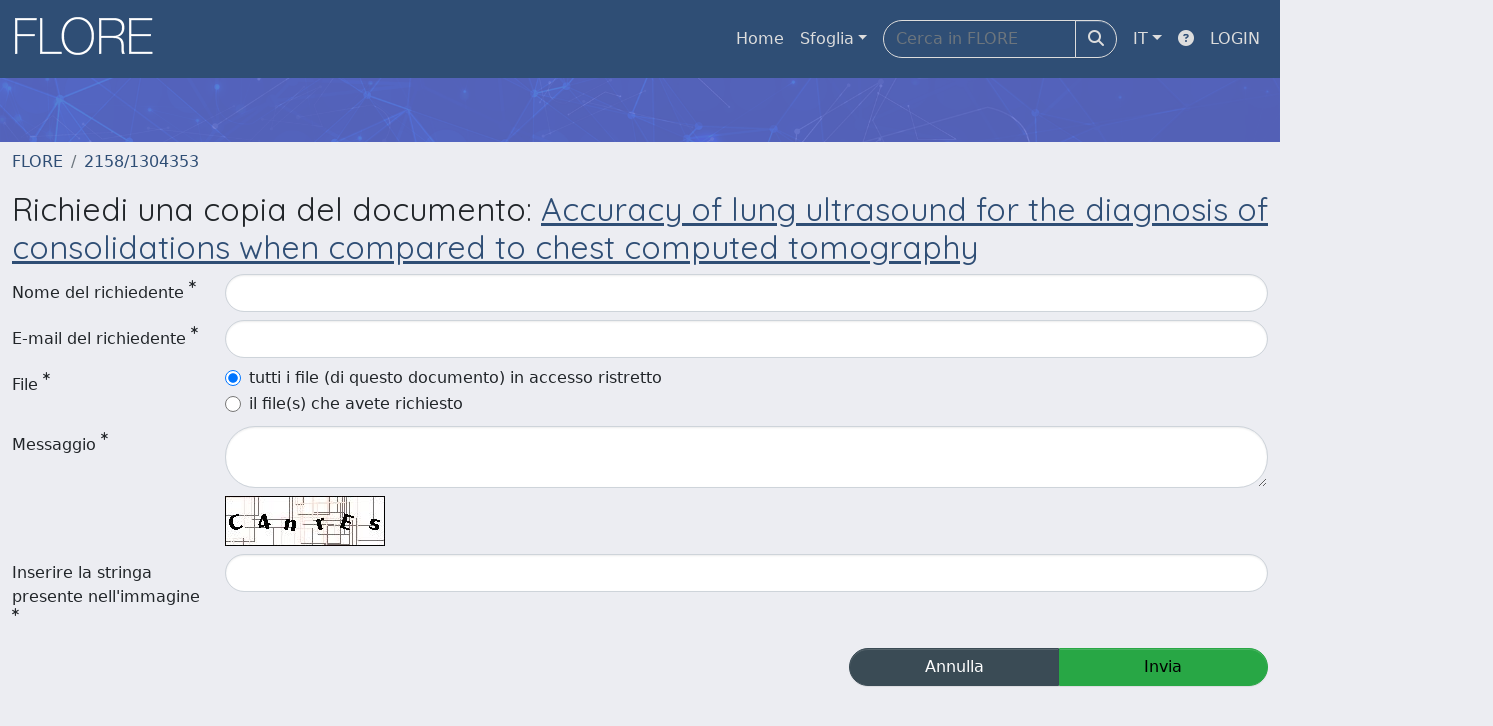

--- FILE ---
content_type: text/html;charset=utf-8
request_url: https://flore.unifi.it/request-item?handle=2158/1304353&bitstreamId=ae1c1d8d-4700-4027-ac45-a38b67f2812e
body_size: 29065
content:
<!DOCTYPE html>
<html lang="it">
<head>
	<meta charset="utf-8">
	<meta http-equiv="X-UA-Compatible" content="IE=edge">
	<meta name="viewport" content="width=device-width, initial-scale=1.0">
	<link rel="shortcut icon"  href="/sr/favicon.ico" />
<link href="/sr/jstree/themes/default/style.min.css" rel="stylesheet" type="text/css"><link rel="stylesheet" href="/sr/jquery-ui/jquery-ui.min.css">
<link rel="stylesheet" type="text/css" href="https://static.cineca.it/jd/npm/jgrowl@1.4.9/jquery.jgrowl.min.css" />
<link rel="stylesheet" href="https://static.cineca.it/jd/npm/select2@4.0.13/dist/css/select2.min.css" />
<link rel="stylesheet" href="https://static.cineca.it/jd/npm/select2-bootstrap-5-theme@1.1.1/dist/select2-bootstrap-5-theme.min.css" />
<link rel="stylesheet" href="/sr/cineca/css/bootstrap-ricerca.min.css">
<link rel="stylesheet" href="/sr/local.css"><title>Richiedi una copia del documento</title>
	<script src="https://static.cineca.it/jd/npm/jquery@3.7.1/dist/jquery.min.js" integrity="sha512-v2CJ7UaYy4JwqLDIrZUI/4hqeoQieOmAZNXBeQyjo21dadnwR+8ZaIJVT8EE2iyI61OV8e6M8PP2/4hpQINQ/g==" crossorigin="anonymous"></script>
<script type="text/javascript" src="/sr/jquery-ui/jquery-ui.min.js"></script>
<script type="text/javascript" src="/sr/jquery-ui-i18n/jquery.ui.datepicker-it.latest.js" charset="utf-8"></script>
<script src="https://static.cineca.it/jd/npm/bootstrap@5.2.3/dist/js/bootstrap.bundle.min.js" integrity="sha384-kenU1KFdBIe4zVF0s0G1M5b4hcpxyD9F7jL+jjXkk+Q2h455rYXK/7HAuoJl+0I4" crossorigin="anonymous"></script>
<script src="https://static.cineca.it/jd/npm/jgrowl@1.4.9/jquery.jgrowl.min.js"></script>
<script src="https://static.cineca.it/jd/npm/select2@4.0.13/dist/js/select2.full.min.js"></script>
<script type="text/javascript" src="/sr/jstree/jstree.min.js"></script><script type="text/javascript" src="/sr/jquery/js/jquery.displaytag-ajax-1.2.js"></script>
<script src="https://static.cineca.it/jd/npm/js-cookie@3.0.5/dist/js.cookie.min.js" integrity="sha256-WCzAhd2P6gRJF9Hv3oOOd+hFJi/QJbv+Azn4CGB8gfY=" crossorigin="anonymous" referrerpolicy="no-referrer"></script>
<script>
	var JQ = $;
	var j = $;
</script>
<script type="text/javascript">
</script>
<script type="text/javascript" src="/sr/cineca/js/cilea.js?fwkVersion=25.12.1.1"></script>
<script type="text/javascript" src="/sr/cineca/js/fragment.js?fwkVersion=25.12.1.1"></script>
<script type="text/javascript" src="/sr/cineca/js/treeview.js?fwkVersion=25.12.1.1"></script>
<script type="text/javascript" src="/sr/cineca/js/ap-tool.js?fwkVersion=25.12.1.1"></script>
<span style="display:none;" id="rememberToSaveText">Attenzione: i dati modificati non sono ancora stati salvati. Per confermare inserimenti o cancellazioni di voci è necessario confermare con il tasto SALVA/INSERISCI in fondo alla pagina</span>
<script type="text/javascript" src="/sr/cineca/js/print.js?fwkVersion=25.12.1.1"></script>
<script type="text/javascript" src="/sr/cineca/js/widget.js?fwkVersion=25.12.1.1"></script>
<script type="text/javascript" src="/sr/cineca/js/layout.js?fwkVersion=25.12.1.1"></script>




<script type="text/javascript">
	var authenticatedPersonId='';
	var authenticatedUser=false;
</script>
<script type="text/javascript" src="https://flore.unifi.it/static/js/utils.js"></script>
	<script type="text/javascript" src="https://flore.unifi.it/static/js/choice-support.js"></script>
<script type"text/javascript">
$(document).ready(function() {
	checkMoreless();
});
function checkMoreless() {
	if($('.moreless-more').length) {
		var more = $('<a class="btn-link"></a>').html('&nbsp;espandi');	
		more.click(function(){
			var moretext = $(this).next('.moreless-more');
			var lesstext = $(this).prev('.moreless-fixed');		
			lesstext.html(lesstext.html().substring(0, lesstext.html().length-3));		
			moretext.toggleClass('hide');
			$(this).toggleClass('hide');
			var less = $('<a class="btn-link"></a>').html('&nbsp;comprimi');
			less.click(function(){
				var moretext = $(this).prev('.moreless-more');
				moretext.toggleClass('hide');
				$(this).toggleClass('hide');
				moretext.prev('a').toggleClass('hide');
				var elements = document.getElementsByTagName('span');
				for (var i = 0; i < elements.length; i++) {				
					if((elements[i].className).indexOf('moreless-fixed') > -1) {
						if(elements[i].innerHTML.indexOf('...') == -1){
							elements[i].innerHTML=elements[i].innerHTML+'...';												
						}
					}
				}
			});
			moretext.after(less);
		});	
		$('.moreless-more').before(more);
		$('.moreless-more').toggleClass('hide');
		
	}
}
</script><script>
      window.customCookieJsonConfigPath='/sr/cookie-config.json';
    </script>
	<script src="https://static.iu.cineca.it/v1/default.js"></script>
	<script type="text/javascript">
	function isThirdPartyCookieEnabled() {
		var cookieString = Cookies.get('cc_cookie');
		if (cookieString==null||cookieString=="")
			return false;
		var cookieJson = JSON.parse(cookieString);
		var retValue = false;
		$.each(cookieJson.level , function (key, value) {
			if(value == 'thirdParty')
				retValue = true;
		});
		return retValue;
	}
	$(document).on('click', '.c-bn', function() { 
		Cookies.set('thirdParty',isThirdPartyCookieEnabled(), { path: '/'});
	});
	Cookies.set('thirdParty',isThirdPartyCookieEnabled(), { path: '/' });
	</script>
<script type="text/javascript">
	$(document).ready(function() {
		if (typeof trackEventCategoryDone === "undefined") {
			
			trackEvent('trackPageView');
		}
	});
	</script>
<script type="text/javascript" src="/sr/local.js?fwkVersion=25.12.1.1"></script>

	



</head>
<body class="body-default body-anonymous">
	



<header class="navbar navbar-expand-md navbar-dark sticky-top layout-top bg-primary iu-hide">
	<nav class="container-fluid flex-wrap flex-md-nowrap" aria-label="menu top">
		<a class="navbar-brand ps-0 pt-0 pb-0 pe-3" href="https://flore.unifi.it/" aria-label="link homepage" id="uiLogoLink">
			<img src="/sr/logo_iris.png" alt="IRIS" id="uiLogoImg" class="d-block my-1 navbar-brand-img"/>
		</a>
		<a class="navbar-brand ps-3 pt-0 pb-0 pe-3 me-3" href="" aria-label="link homepage università" id="customerLogoLink">
			<img src="/sr/logo_customer.png" alt="IRIS" id="clientLogoImg" class="d-block my-1 navbar-brand-img"/>
		</a>
		<button class="navbar-toggler" type="button" data-bs-toggle="collapse" data-bs-target="#navbarSupportedContent" aria-controls="navbarSupportedContent" aria-expanded="false" aria-label="mostra/nascondi menu">
			<span class="fas fa-bars"></span>
		</button>
		<div class="collapse navbar-collapse" id="navbarSupportedContent">
			<ul class="navbar-nav flex-row flex-wrap pt-2 py-md-0">
				







	
</ul>
			<ul class="navbar-nav flex-row flex-wrap ms-md-auto">
				<li class="nav-item col-6 col-md-auto " id="topNavHome">
					<a class="nav-link p-2" href="https://flore.unifi.it/">Home</a>
				</li>
				<li class="nav-item col-6 col-md-auto dropdown">
					<a class="nav-link p-2 dropdown-toggle" href="#" id="navbarDropdownBrowse" role="button" data-bs-toggle="dropdown" aria-haspopup="true" aria-expanded="false">
						Sfoglia</a>
					<div class="dropdown-menu" aria-labelledby="navbarDropdownBrowse">
						<a class="dropdown-item" href="https://flore.unifi.it/community-list">Macrotipologie<br/>&amp;&nbsp;tipologie</a>
							<div class="dropdown-divider"></div>
						<a class="dropdown-item" href="https://flore.unifi.it/browse?type=author">Autore</a>
						<a class="dropdown-item" href="https://flore.unifi.it/browse?type=title">Titolo</a>
						<a class="dropdown-item" href="https://flore.unifi.it/browse?type=relationJournal">Riviste</a>
						<a class="dropdown-item" href="https://flore.unifi.it/browse?type=relationSerie">Serie</a>
						</div>
				</li>
			</ul>
			<form class="navbar-search-top d-flex" action="https://flore.unifi.it/simple-search" method="get" role="search">
				<div class="input-group p-2">
					<input class="form-control bg-primary layout-top-input" type="search" placeholder="Cerca in FLORE" name="query" id="tequery" size="25" aria-label="Cerca in FLORE">
					<button class="btn btn-primary layout-top-input-btn" type="submit"><span class="fas fa-search"></span></button>
				</div>
			</form>
			<ul class="navbar-nav flex-row flex-wrap">
		 		<li class="nav-item col-6 col-md-auto dropdown">
					<a class="nav-link p-2 dropdown-toggle" href="#" id="navbarDropdownLanguage" role="button" data-bs-toggle="dropdown" aria-haspopup="true" aria-expanded="false">
						IT</a>
					<div class="dropdown-menu dropdown-menu-end" aria-labelledby="navbarDropdownLanguage">
						<a class="dropdown-item" href="javascript:reloadLanguageModuleAll('https://flore.unifi.it',['bi','rm','gw','ma','','saiku','ap'],'/language/change.json','it');" ><img src="/sr/cineca/images/flag/flag_it.png" alt="Italiano" title=""/>&nbsp;Italiano</a>
						<a class="dropdown-item" href="javascript:reloadLanguageModuleAll('https://flore.unifi.it',['bi','rm','gw','ma','','saiku','ap'],'/language/change.json','en');" ><img src="/sr/cineca/images/flag/flag_en.png" alt="English" title="English"/>&nbsp;English</a>
							</div>
				</li>
				<li class="nav-item col-6 col-md-auto ">
					









<script type="text/javascript">
<!-- Javascript starts here
document.write('<a class="nav-link p-2" href="#" onClick="var popupwin = window.open(\'https://wiki.u-gov.it/confluence/x/HJEWAw\',\'dspacepopup\',\'height=600,width=850,resizable,scrollbars\');popupwin.focus();return false;"><span class="fas fa-question-circle" title="Aiuto"></span></a>');
// -->
</script><noscript><a href="https://wiki.u-gov.it/confluence/x/HJEWAw" target="dspacepopup"><span class="fas fa-question-circle" title="Aiuto"></span></a></noscript>
</li>
				<li class="nav-item col-6 col-md-auto dropdown"><a class="nav-link p-2" href="https://flore.unifi.it/securityLanding.htm">LOGIN</a></li>
				</ul>
		</div>
	</nav>
</header>




<div class="site-header iu-hide bg-secondary text-white">
				<div class="site-title CinecaSiteIntroduction" id="headerText">
					<div>
						&nbsp;</div>
				</div>
			</div>
		<div class="container-xxl ps-0 pe-0 layout-no-sidebar" id="mainContainerDiv">
		



<main class="layout-main" id="content">
			<div class="container-fluid page-content">
	        	<nav aria-label="breadcrumb" class="mt-2 iu-hide">
	<form name="breadCrumbsForm" id="breadCrumbsForm" method="post">
		<ol class="breadcrumb rounded">
			<li class="breadcrumb-item"><a href="/">FLORE</a></li>
	<li class="breadcrumb-item"><a href="/handle/2158/1304353">2158/1304353</a></li></ol>
	</form>
</nav>











































<h2>Richiedi una copia del documento: <a href = "/handle/2158/1304353">Accuracy of lung ultrasound for the diagnosis of consolidations when compared to chest computed tomography</a></h2>

<form name="form1" id="requestForm" class="form-horizontal needs-validation" action="/request-item" method="post">
	
	






































	
	








































	





	






















































































<script type="text/javascript">
function toggleDiv(div) {
	JQ("#"+div).slideToggle(300);
}
</script>



	














	
	
	
	


	
	
	
		
		
		
	
		
	
	
	
	
	
	
	





	
	
		
		
		
		
		
		
	
	
	

























	
	
	
	
	
	
	<div class="line form-group row mb-2 mt-2" id="name_line" >
		
		<div class="line-label col-md-2"><label for="name" class="control-label col-form-label ">
	<span class="line-label-text">Nome del richiedente</span>
	<sup class="required-sup"><i class="fas fa-asterisk" data-bs-toggle="tooltip"></i></sup>
	
    	
        
        	
			
        
    
	
	
</label></div>
		<div class="line-content col-sm-10" id="name_content">
			
				
				<input type="text" 
					 name="name" 
					value="" id="name"
					 
					
					 
					
					class="form-control "
					
					
					onfocusout="trimForSearchname()" />
					
					<!-- in teoria sarebbe meglio mettere un solo metodo in searchBuilder tag e agganciare l'evento solo se in searchBuilder -->
					<script type="text/javascript">
						function trimForSearchname(){
							if(JQ("#name").parents("#widgetSearchForm").length == 1)
								JQ("#name").val($.trim(JQ("#name").val()));
						}				
					</script>
					<script type="text/javascript">
						$('#name').keyup(function() {
							characterMaxCounter('name', 100);
						});
						$('#name').change(function() {
							characterMaxCounter('name', 100);
						});
						characterMaxCounter('name', 100);
					</script>
			
			
			
			
		</div>
	</div>



	






















































































<script type="text/javascript">
function toggleDiv(div) {
	JQ("#"+div).slideToggle(300);
}
</script>



	














	
	
	
	


	
	
	
		
		
		
	
		
	
	
	
	
	
	
	





	
	
		
		
		
		
		
		
	
	
	

























	
	
	
	
	
	
	<div class="line form-group row mb-2 mt-2" id="mail_line" >
		
		<div class="line-label col-md-2"><label for="mail" class="control-label col-form-label ">
	<span class="line-label-text">E-mail del richiedente</span>
	<sup class="required-sup"><i class="fas fa-asterisk" data-bs-toggle="tooltip"></i></sup>
	
    	
        
        	
			
        
    
	
	
</label></div>
		<div class="line-content col-sm-10" id="mail_content">
			
				
				<input type="text" 
					 name="mail" 
					value="" id="mail"
					 
					
					 
					
					class="form-control "
					
					
					onfocusout="trimForSearchmail()" />
					
					<!-- in teoria sarebbe meglio mettere un solo metodo in searchBuilder tag e agganciare l'evento solo se in searchBuilder -->
					<script type="text/javascript">
						function trimForSearchmail(){
							if(JQ("#mail").parents("#widgetSearchForm").length == 1)
								JQ("#mail").val($.trim(JQ("#mail").val()));
						}				
					</script>
					<script type="text/javascript">
						$('#mail').keyup(function() {
							characterMaxCounter('mail', 100);
						});
						$('#mail').change(function() {
							characterMaxCounter('mail', 100);
						});
						characterMaxCounter('mail', 100);
					</script>
			
			
			
			
		</div>
	</div>



	







































			
	


 

 
 
		
		
		

	

	
	
	
	
	
	
	
	
	
	






	



		
	

























	
	
	
	
	
	
	<div class="line form-group row mb-2 mt-2" id="allFiles_line" >
		
		<div class="line-label col-md-2"><label for="allFiles" class="control-label col-form-label ">
	<span class="line-label-text">File</span>
	<sup class="required-sup"><i class="fas fa-asterisk" data-bs-toggle="tooltip"></i></sup>
	
    	
        
        	
			
        
    
	
	
</label></div>
		<div class="line-content col-sm-10" id="allFiles_content">
			
				
				<div class="form-check">
						<input type="radio"  name="allFiles" id="allFiles_true" value="true"
							 checked="checked"
							  
							
							 
							class="form-check-input"/>
						<label class="form-check-label" for="allFiles_true">tutti i file (di questo documento) in accesso ristretto</label>
					</div>
				
					
					
					<div class="form-check">
						<input type="radio"  name="allFiles" id="allFiles_false" value="false"
							
							  
							
							 
							class="form-check-input"/>
						<label class="form-check-label" for="allFiles_false">il file(s) che avete richiesto</label>
					</div>
			
			
			
			
		</div>
	</div>


	
	









































<script type="text/javascript">
function toggleDiv(div) {
	JQ("#"+div).slideToggle(300);
}
</script>



	




	
	
	
	
	
	
	
	
	
	





	
	

























	
	
	
	
	
	
	<div class="line form-group row mb-2 mt-2" id="message_line" >
		
		<div class="line-label col-md-2"><label for="message" class="control-label col-form-label ">
	<span class="line-label-text">Messaggio</span>
	<sup class="required-sup"><i class="fas fa-asterisk" data-bs-toggle="tooltip"></i></sup>
	
    	
        
        	
			
        
    
	
	
</label></div>
		<div class="line-content col-sm-10" id="message_content">
			
				
				<textarea  name="message" id="message" rows="" cols="" 
				 
				class="form-control "
				
				></textarea>
			
				
					
					
										
						
							
							<script type="text/javascript">
								$('#message').keyup(function() {
									characterMaxCounter('message', 4000);
								});
								$('#message').change(function() {
									characterMaxCounter('message', 4000);
								});
								characterMaxCounter('message', 4000);
							</script>
			
			
			
			
		</div>
	</div>



	<div class="row">
		<div class="offset-2">
		<img alt="Captcha code" src="[data-uri]" />
		</div>
	</div>	
	






















































































<script type="text/javascript">
function toggleDiv(div) {
	JQ("#"+div).slideToggle(300);
}
</script>



	














	
	
	
	


	
	
	
		
		
		
	
		
	
	
	
	
	
	
	





	
	
		
		
		
		
		
		
	
	
	

























	
	
	
	
	
	
	<div class="line form-group row mb-2 mt-2" id="captcha_line" >
		
		<div class="line-label col-md-2"><label for="captcha" class="control-label col-form-label ">
	<span class="line-label-text">Inserire la stringa presente nell'immagine </span>
	<sup class="required-sup"><i class="fas fa-asterisk" data-bs-toggle="tooltip"></i></sup>
	
    	
        
        	
			
        
    
	
	
</label></div>
		<div class="line-content col-sm-10" id="captcha_content">
			
				
				<input type="text" 
					 name="captcha" 
					value="" id="captcha"
					 
					
					 
					
					class="form-control "
					
					
					onfocusout="trimForSearchcaptcha()" />
					
					<!-- in teoria sarebbe meglio mettere un solo metodo in searchBuilder tag e agganciare l'evento solo se in searchBuilder -->
					<script type="text/javascript">
						function trimForSearchcaptcha(){
							if(JQ("#captcha").parents("#widgetSearchForm").length == 1)
								JQ("#captcha").val($.trim(JQ("#captcha").val()));
						}				
					</script>
					<script type="text/javascript">
						$('#captcha').keyup(function() {
							characterMaxCounter('captcha', 100);
						});
						$('#captcha').change(function() {
							characterMaxCounter('captcha', 100);
						});
						characterMaxCounter('captcha', 100);
					</script>
			
			
			
			
		</div>
	</div>



	<input type="hidden" name="handle" value="2158/1304353" />
	<input type="hidden" name="bitstreamId" value="ae1c1d8d-4700-4027-ac45-a38b67f2812e" />
	<div class="btn-group col-lg-4 float-end" id="button_div">
		<a class="btn btn-secondary col-lg-5" href="/item/preview.htm?uuid=1188f89f-06ef-4de1-a95c-8acc85ff2a32">Annulla</a>
		<button type="submit" name="submit" class="btn btn-success col-lg-5" value="true">Invia</button>
	</div> 
</form>
<script type="text/javascript">
$('#requestForm').submit(function() {
	$('#button_div').html('<i class="fa fa-spin fa-spinner"></i>')
});
</script>
				



<script type="text/javascript">
	function showAbout() {
		jQuery.ajax({
			url: "/about.modal",
			type: 'GET',
			success: function(data) {
                var $modal = jQuery(data);
				jQuery('body').append($modal);
                $modal.filter('.modal').modal('show');
                $modal.filter('.modal').on('hidden.bs.modal', function(){
                	$modal.remove();
				});
                $modal.attr('id','modal_about');
                $modal.modal('show')
			},
			error: function(data,extStatus, errorThrown) {
				$.jGrowl('errore generico di comunicazione', { sticky: true, theme: 'bg-danger text-white' });
			}
		});
	}
	function showCookies() {
		showCookieSettings();
	}
	function showPrivacyInfo() {
		window.open('/aboutPrivacyInfo.htm', '_blank').focus();
	}	
</script>
<script type="text/javascript">
	function asn1820List() {
		




		jQuery('#asn1820-div').modal('show');
			
	}
	</script>
	<div class="modal fade" id="asn1820-div" tabindex="-1" role="dialog" aria-labelledby="asn1820Label" aria-hidden="true">
		<div class="modal-dialog">
			<div class="modal-content">
				<div class="modal-header">
					<h4 class="modal-title" id="asn1820Label">simulazione ASN</h4>
					<button type="button" class="btn-close" data-bs-dismiss="modal" aria-hidden="true"></button>
				</div>
				<div class="modal-body with-padding">
					Il report seguente simula gli indicatori relativi alla propria produzione scientifica in relazione alle soglie ASN 2023-2025 del proprio SC/SSD. Si ricorda che il superamento dei valori soglia (almeno 2 su 3) è requisito necessario ma non sufficiente al conseguimento dell'abilitazione.<br/>La simulazione si basa sui dati IRIS e sugli indicatori bibliometrici alla data indicata e non tiene conto di eventuali periodi di congedo obbligatorio, che in sede di domanda ASN danno diritto a incrementi percentuali dei valori. La simulazione può differire dall'esito di un’eventuale domanda ASN sia per errori di catalogazione e/o dati mancanti in IRIS, sia per la variabilità dei dati bibliometrici nel tempo. Si consideri che Anvur calcola i valori degli indicatori all'ultima data utile per la presentazione delle domande.<br/><br/>La presente simulazione è stata realizzata sulla base delle specifiche raccolte sul tavolo ER del Focus Group IRIS coordinato dall’Università di Modena e Reggio Emilia e delle regole riportate nel DM 589/2018 e allegata Tabella A. Cineca, l’Università di Modena e Reggio Emilia e il Focus Group IRIS non si assumono alcuna responsabilità in merito all’uso che il diretto interessato o terzi faranno della simulazione. Si specifica inoltre che la simulazione contiene calcoli effettuati con dati e algoritmi di pubblico dominio e deve quindi essere considerata come un mero ausilio al calcolo svolgibile manualmente o con strumenti equivalenti.</div>
				<div class="modal-footer">
					<button type="button" class="btn btn-secondary" data-bs-dismiss="modal">Annulla</button>
					<button type="button" class="btn btn-primary" onclick="location.href='/bi/asn1820/widgetSearch.htm?CLEAR&dataType=MV'">procedi</button>
				</div>
			</div>
		</div>
	</div>
<div class="modal fade" id="genericFragmentErrorModal" tabindex="-1" role="dialog" aria-labelledby="modal-title" aria-hidden="true" style="z-index: 10000">
	<div class="modal-dialog">	
		<div class="modal-content">
			<div class="modal-header">
				<h4 class="modal-title">Errore</h4>
				<button aria-hidden="true" data-bs-dismiss="modal" class="btn-close" type="button"></button>						
			</div>
			<div class="modal-body with-padding">					
				<div class="callout alert bg-danger">
					<h5>Errore</h5>
					<p id="genericFragmentErrorModalContent"></p>
				</div>
			</div>
		</div>
	</div>	
</div>
<script type="text/javascript">
	var forceLogindModuleMap = reloadInit(['bi','rm','gw','ma','','saiku','ap']);
	</script>
</div>
		</main>
	</div>
	<div class="clearfix"></div>
<footer class="bd-footer py-2 mt-2 bg-light d-flex justify-content-between fw-bold iu-hide">
	<div class="ms-2">
		Powered by <a class="text-decoration-none" href="https://www.cineca.it/sistemi-informativi-universita/ricerca/iris-la-gestione-della-ricerca">IRIS</a>	<span style="margin-left: 10px; margin-right: 10px;">-</span>	<a class="text-decoration-none" onclick="showAbout();" href="#">about IRIS</a>	<span style="margin-left: 10px; margin-right: 10px;">-</span>	<a class="text-decoration-none" onclick="showCookies();" href="#">Utilizzo dei cookie</a>	<span style="margin-left: 10px; margin-right: 10px;">-</span>	<a class="text-decoration-none" onclick="showPrivacyInfo();" href="#">Privacy</a>	</div>
	<div class="me-2">
		





	<a href="http://www.cineca.it" target="_blank"><img alt="Logo CINECA" height="15px;" src="/sr/cineca/images/interface/logo-cineca-small-white.png"></a>
	
<span>&nbsp;Copyright&nbsp;&copy;&nbsp;2026&nbsp;</span><a href="/htmlmap" style="display:none;"></a></div>
</footer></body>
</html>